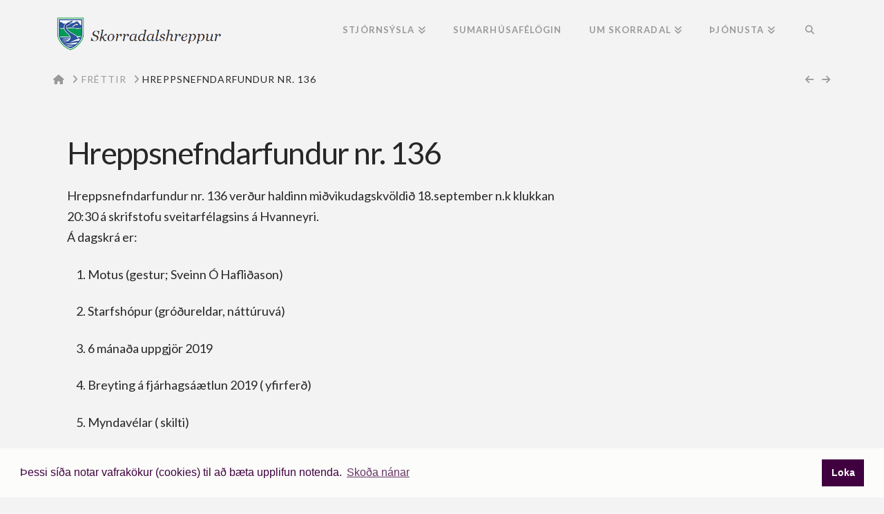

--- FILE ---
content_type: text/html; charset=UTF-8
request_url: https://skorradalur.is/frettir/hreppsnefndarfundur-nr-136/
body_size: 67703
content:
<!DOCTYPE html>
<html class="no-js" lang="is">
<head>
<meta charset="UTF-8">
<meta name="viewport" content="width=device-width, initial-scale=1.0">
<link rel="pingback" href="https://skorradalur.is/xmlrpc.php">
<title>Hreppsnefndarfundur nr. 136 | Skorradalshreppur</title>
<meta name='robots' content='max-image-preview:large' />
	<style>img:is([sizes="auto" i], [sizes^="auto," i]) { contain-intrinsic-size: 3000px 1500px }</style>
	
			 <!--

			      *******************************
			      *******************************
			      **                           **
			      **     Baroninn Vefhönnun    **
			      **      Sími : 772-4050      **
			      **     baroninn@gmail.com    **
			      **  https://www.baroninn.is/  **
			      **                           **
			      *******************************
			      *******************************

			--><link rel="stylesheet" type="text/css" href="https://skorradalur.is/wp-content/plugins/nv_cookies/assets/cookieconsent.min.css" />
			<script src="https://skorradalur.is/wp-content/plugins/nv_cookies/assets/cookieconsent.min.js"></script>
			<style>@media(min-width:767px){.cc-banner.cc-bottom {bottom: 63px !important;}} @media screen and (max-width: 414px) and (orientation: portrait), screen and (max-width: 736px) and (orientation: landscape) {.cc-window.cc-bottom {bottom: 117px !important;}}</style>
			<script>
			window.addEventListener("load", function(){
			  window.cookieconsent.initialise({
			    autoAttach: false
			  });


			  var instance = new cookieconsent.Popup({
			    "palette": {
			      "popup": {
			        "background": "#fcfcfa",
			        "text": "#400040"
			      },
			      "button": {
			        "background": "#400040", /* #002576 */
			        "text": "#ffffff"
			      }
			    },
			    "showLink": true,
			    "theme": "block",
			    "position": "bottom",
			    
			    "content": {
			      "message": "Þessi síða notar vafrakökur (cookies) til að bæta upplifun notenda.",
			      "dismiss": "Loka",
			      "link": "Skoða nánar",
			      "href": "https://skorradalur.is/vafrakokustefna/"
			    },
			  onPopupOpen : function () {pushDown(this.element.clientHeight);}, onPopupClose : function () {pushDown(0);}
			  });
			  function pushDown(height) { var navbar = document.body; navbar.style.transition = "all 1s"; navbar.style.marginBottom = "71px"; }
			  document.body.appendChild(instance.element);
			});

			 

			</script><link rel='dns-prefetch' href='//code.jquery.com' />
<link rel="alternate" type="application/rss+xml" title="Skorradalshreppur &raquo; Straumur" href="https://skorradalur.is/feed/" />
<link rel="alternate" type="application/rss+xml" title="Skorradalshreppur &raquo; Straumur athugasemda" href="https://skorradalur.is/comments/feed/" />
<link rel="alternate" type="application/rss+xml" title="Skorradalshreppur &raquo; Hreppsnefndarfundur nr. 136 Straumur athugasemda" href="https://skorradalur.is/frettir/hreppsnefndarfundur-nr-136/feed/" />
<script type="text/javascript">
/* <![CDATA[ */
window._wpemojiSettings = {"baseUrl":"https:\/\/s.w.org\/images\/core\/emoji\/16.0.1\/72x72\/","ext":".png","svgUrl":"https:\/\/s.w.org\/images\/core\/emoji\/16.0.1\/svg\/","svgExt":".svg","source":{"concatemoji":"https:\/\/skorradalur.is\/wp-includes\/js\/wp-emoji-release.min.js?ver=6.8.2"}};
/*! This file is auto-generated */
!function(s,n){var o,i,e;function c(e){try{var t={supportTests:e,timestamp:(new Date).valueOf()};sessionStorage.setItem(o,JSON.stringify(t))}catch(e){}}function p(e,t,n){e.clearRect(0,0,e.canvas.width,e.canvas.height),e.fillText(t,0,0);var t=new Uint32Array(e.getImageData(0,0,e.canvas.width,e.canvas.height).data),a=(e.clearRect(0,0,e.canvas.width,e.canvas.height),e.fillText(n,0,0),new Uint32Array(e.getImageData(0,0,e.canvas.width,e.canvas.height).data));return t.every(function(e,t){return e===a[t]})}function u(e,t){e.clearRect(0,0,e.canvas.width,e.canvas.height),e.fillText(t,0,0);for(var n=e.getImageData(16,16,1,1),a=0;a<n.data.length;a++)if(0!==n.data[a])return!1;return!0}function f(e,t,n,a){switch(t){case"flag":return n(e,"\ud83c\udff3\ufe0f\u200d\u26a7\ufe0f","\ud83c\udff3\ufe0f\u200b\u26a7\ufe0f")?!1:!n(e,"\ud83c\udde8\ud83c\uddf6","\ud83c\udde8\u200b\ud83c\uddf6")&&!n(e,"\ud83c\udff4\udb40\udc67\udb40\udc62\udb40\udc65\udb40\udc6e\udb40\udc67\udb40\udc7f","\ud83c\udff4\u200b\udb40\udc67\u200b\udb40\udc62\u200b\udb40\udc65\u200b\udb40\udc6e\u200b\udb40\udc67\u200b\udb40\udc7f");case"emoji":return!a(e,"\ud83e\udedf")}return!1}function g(e,t,n,a){var r="undefined"!=typeof WorkerGlobalScope&&self instanceof WorkerGlobalScope?new OffscreenCanvas(300,150):s.createElement("canvas"),o=r.getContext("2d",{willReadFrequently:!0}),i=(o.textBaseline="top",o.font="600 32px Arial",{});return e.forEach(function(e){i[e]=t(o,e,n,a)}),i}function t(e){var t=s.createElement("script");t.src=e,t.defer=!0,s.head.appendChild(t)}"undefined"!=typeof Promise&&(o="wpEmojiSettingsSupports",i=["flag","emoji"],n.supports={everything:!0,everythingExceptFlag:!0},e=new Promise(function(e){s.addEventListener("DOMContentLoaded",e,{once:!0})}),new Promise(function(t){var n=function(){try{var e=JSON.parse(sessionStorage.getItem(o));if("object"==typeof e&&"number"==typeof e.timestamp&&(new Date).valueOf()<e.timestamp+604800&&"object"==typeof e.supportTests)return e.supportTests}catch(e){}return null}();if(!n){if("undefined"!=typeof Worker&&"undefined"!=typeof OffscreenCanvas&&"undefined"!=typeof URL&&URL.createObjectURL&&"undefined"!=typeof Blob)try{var e="postMessage("+g.toString()+"("+[JSON.stringify(i),f.toString(),p.toString(),u.toString()].join(",")+"));",a=new Blob([e],{type:"text/javascript"}),r=new Worker(URL.createObjectURL(a),{name:"wpTestEmojiSupports"});return void(r.onmessage=function(e){c(n=e.data),r.terminate(),t(n)})}catch(e){}c(n=g(i,f,p,u))}t(n)}).then(function(e){for(var t in e)n.supports[t]=e[t],n.supports.everything=n.supports.everything&&n.supports[t],"flag"!==t&&(n.supports.everythingExceptFlag=n.supports.everythingExceptFlag&&n.supports[t]);n.supports.everythingExceptFlag=n.supports.everythingExceptFlag&&!n.supports.flag,n.DOMReady=!1,n.readyCallback=function(){n.DOMReady=!0}}).then(function(){return e}).then(function(){var e;n.supports.everything||(n.readyCallback(),(e=n.source||{}).concatemoji?t(e.concatemoji):e.wpemoji&&e.twemoji&&(t(e.twemoji),t(e.wpemoji)))}))}((window,document),window._wpemojiSettings);
/* ]]> */
</script>
<style id='wp-emoji-styles-inline-css' type='text/css'>

	img.wp-smiley, img.emoji {
		display: inline !important;
		border: none !important;
		box-shadow: none !important;
		height: 1em !important;
		width: 1em !important;
		margin: 0 0.07em !important;
		vertical-align: -0.1em !important;
		background: none !important;
		padding: 0 !important;
	}
</style>
<link rel='stylesheet' id='wp-block-library-css' href='https://skorradalur.is/wp-includes/css/dist/block-library/style.min.css?ver=6.8.2' type='text/css' media='all' />
<style id='wp-block-library-theme-inline-css' type='text/css'>
.wp-block-audio :where(figcaption){color:#555;font-size:13px;text-align:center}.is-dark-theme .wp-block-audio :where(figcaption){color:#ffffffa6}.wp-block-audio{margin:0 0 1em}.wp-block-code{border:1px solid #ccc;border-radius:4px;font-family:Menlo,Consolas,monaco,monospace;padding:.8em 1em}.wp-block-embed :where(figcaption){color:#555;font-size:13px;text-align:center}.is-dark-theme .wp-block-embed :where(figcaption){color:#ffffffa6}.wp-block-embed{margin:0 0 1em}.blocks-gallery-caption{color:#555;font-size:13px;text-align:center}.is-dark-theme .blocks-gallery-caption{color:#ffffffa6}:root :where(.wp-block-image figcaption){color:#555;font-size:13px;text-align:center}.is-dark-theme :root :where(.wp-block-image figcaption){color:#ffffffa6}.wp-block-image{margin:0 0 1em}.wp-block-pullquote{border-bottom:4px solid;border-top:4px solid;color:currentColor;margin-bottom:1.75em}.wp-block-pullquote cite,.wp-block-pullquote footer,.wp-block-pullquote__citation{color:currentColor;font-size:.8125em;font-style:normal;text-transform:uppercase}.wp-block-quote{border-left:.25em solid;margin:0 0 1.75em;padding-left:1em}.wp-block-quote cite,.wp-block-quote footer{color:currentColor;font-size:.8125em;font-style:normal;position:relative}.wp-block-quote:where(.has-text-align-right){border-left:none;border-right:.25em solid;padding-left:0;padding-right:1em}.wp-block-quote:where(.has-text-align-center){border:none;padding-left:0}.wp-block-quote.is-large,.wp-block-quote.is-style-large,.wp-block-quote:where(.is-style-plain){border:none}.wp-block-search .wp-block-search__label{font-weight:700}.wp-block-search__button{border:1px solid #ccc;padding:.375em .625em}:where(.wp-block-group.has-background){padding:1.25em 2.375em}.wp-block-separator.has-css-opacity{opacity:.4}.wp-block-separator{border:none;border-bottom:2px solid;margin-left:auto;margin-right:auto}.wp-block-separator.has-alpha-channel-opacity{opacity:1}.wp-block-separator:not(.is-style-wide):not(.is-style-dots){width:100px}.wp-block-separator.has-background:not(.is-style-dots){border-bottom:none;height:1px}.wp-block-separator.has-background:not(.is-style-wide):not(.is-style-dots){height:2px}.wp-block-table{margin:0 0 1em}.wp-block-table td,.wp-block-table th{word-break:normal}.wp-block-table :where(figcaption){color:#555;font-size:13px;text-align:center}.is-dark-theme .wp-block-table :where(figcaption){color:#ffffffa6}.wp-block-video :where(figcaption){color:#555;font-size:13px;text-align:center}.is-dark-theme .wp-block-video :where(figcaption){color:#ffffffa6}.wp-block-video{margin:0 0 1em}:root :where(.wp-block-template-part.has-background){margin-bottom:0;margin-top:0;padding:1.25em 2.375em}
</style>
<style id='classic-theme-styles-inline-css' type='text/css'>
/*! This file is auto-generated */
.wp-block-button__link{color:#fff;background-color:#32373c;border-radius:9999px;box-shadow:none;text-decoration:none;padding:calc(.667em + 2px) calc(1.333em + 2px);font-size:1.125em}.wp-block-file__button{background:#32373c;color:#fff;text-decoration:none}
</style>
<style id='global-styles-inline-css' type='text/css'>
:root{--wp--preset--aspect-ratio--square: 1;--wp--preset--aspect-ratio--4-3: 4/3;--wp--preset--aspect-ratio--3-4: 3/4;--wp--preset--aspect-ratio--3-2: 3/2;--wp--preset--aspect-ratio--2-3: 2/3;--wp--preset--aspect-ratio--16-9: 16/9;--wp--preset--aspect-ratio--9-16: 9/16;--wp--preset--color--black: #000000;--wp--preset--color--cyan-bluish-gray: #abb8c3;--wp--preset--color--white: #ffffff;--wp--preset--color--pale-pink: #f78da7;--wp--preset--color--vivid-red: #cf2e2e;--wp--preset--color--luminous-vivid-orange: #ff6900;--wp--preset--color--luminous-vivid-amber: #fcb900;--wp--preset--color--light-green-cyan: #7bdcb5;--wp--preset--color--vivid-green-cyan: #00d084;--wp--preset--color--pale-cyan-blue: #8ed1fc;--wp--preset--color--vivid-cyan-blue: #0693e3;--wp--preset--color--vivid-purple: #9b51e0;--wp--preset--gradient--vivid-cyan-blue-to-vivid-purple: linear-gradient(135deg,rgba(6,147,227,1) 0%,rgb(155,81,224) 100%);--wp--preset--gradient--light-green-cyan-to-vivid-green-cyan: linear-gradient(135deg,rgb(122,220,180) 0%,rgb(0,208,130) 100%);--wp--preset--gradient--luminous-vivid-amber-to-luminous-vivid-orange: linear-gradient(135deg,rgba(252,185,0,1) 0%,rgba(255,105,0,1) 100%);--wp--preset--gradient--luminous-vivid-orange-to-vivid-red: linear-gradient(135deg,rgba(255,105,0,1) 0%,rgb(207,46,46) 100%);--wp--preset--gradient--very-light-gray-to-cyan-bluish-gray: linear-gradient(135deg,rgb(238,238,238) 0%,rgb(169,184,195) 100%);--wp--preset--gradient--cool-to-warm-spectrum: linear-gradient(135deg,rgb(74,234,220) 0%,rgb(151,120,209) 20%,rgb(207,42,186) 40%,rgb(238,44,130) 60%,rgb(251,105,98) 80%,rgb(254,248,76) 100%);--wp--preset--gradient--blush-light-purple: linear-gradient(135deg,rgb(255,206,236) 0%,rgb(152,150,240) 100%);--wp--preset--gradient--blush-bordeaux: linear-gradient(135deg,rgb(254,205,165) 0%,rgb(254,45,45) 50%,rgb(107,0,62) 100%);--wp--preset--gradient--luminous-dusk: linear-gradient(135deg,rgb(255,203,112) 0%,rgb(199,81,192) 50%,rgb(65,88,208) 100%);--wp--preset--gradient--pale-ocean: linear-gradient(135deg,rgb(255,245,203) 0%,rgb(182,227,212) 50%,rgb(51,167,181) 100%);--wp--preset--gradient--electric-grass: linear-gradient(135deg,rgb(202,248,128) 0%,rgb(113,206,126) 100%);--wp--preset--gradient--midnight: linear-gradient(135deg,rgb(2,3,129) 0%,rgb(40,116,252) 100%);--wp--preset--font-size--small: 13px;--wp--preset--font-size--medium: 20px;--wp--preset--font-size--large: 36px;--wp--preset--font-size--x-large: 42px;--wp--preset--spacing--20: 0.44rem;--wp--preset--spacing--30: 0.67rem;--wp--preset--spacing--40: 1rem;--wp--preset--spacing--50: 1.5rem;--wp--preset--spacing--60: 2.25rem;--wp--preset--spacing--70: 3.38rem;--wp--preset--spacing--80: 5.06rem;--wp--preset--shadow--natural: 6px 6px 9px rgba(0, 0, 0, 0.2);--wp--preset--shadow--deep: 12px 12px 50px rgba(0, 0, 0, 0.4);--wp--preset--shadow--sharp: 6px 6px 0px rgba(0, 0, 0, 0.2);--wp--preset--shadow--outlined: 6px 6px 0px -3px rgba(255, 255, 255, 1), 6px 6px rgba(0, 0, 0, 1);--wp--preset--shadow--crisp: 6px 6px 0px rgba(0, 0, 0, 1);}:where(.is-layout-flex){gap: 0.5em;}:where(.is-layout-grid){gap: 0.5em;}body .is-layout-flex{display: flex;}.is-layout-flex{flex-wrap: wrap;align-items: center;}.is-layout-flex > :is(*, div){margin: 0;}body .is-layout-grid{display: grid;}.is-layout-grid > :is(*, div){margin: 0;}:where(.wp-block-columns.is-layout-flex){gap: 2em;}:where(.wp-block-columns.is-layout-grid){gap: 2em;}:where(.wp-block-post-template.is-layout-flex){gap: 1.25em;}:where(.wp-block-post-template.is-layout-grid){gap: 1.25em;}.has-black-color{color: var(--wp--preset--color--black) !important;}.has-cyan-bluish-gray-color{color: var(--wp--preset--color--cyan-bluish-gray) !important;}.has-white-color{color: var(--wp--preset--color--white) !important;}.has-pale-pink-color{color: var(--wp--preset--color--pale-pink) !important;}.has-vivid-red-color{color: var(--wp--preset--color--vivid-red) !important;}.has-luminous-vivid-orange-color{color: var(--wp--preset--color--luminous-vivid-orange) !important;}.has-luminous-vivid-amber-color{color: var(--wp--preset--color--luminous-vivid-amber) !important;}.has-light-green-cyan-color{color: var(--wp--preset--color--light-green-cyan) !important;}.has-vivid-green-cyan-color{color: var(--wp--preset--color--vivid-green-cyan) !important;}.has-pale-cyan-blue-color{color: var(--wp--preset--color--pale-cyan-blue) !important;}.has-vivid-cyan-blue-color{color: var(--wp--preset--color--vivid-cyan-blue) !important;}.has-vivid-purple-color{color: var(--wp--preset--color--vivid-purple) !important;}.has-black-background-color{background-color: var(--wp--preset--color--black) !important;}.has-cyan-bluish-gray-background-color{background-color: var(--wp--preset--color--cyan-bluish-gray) !important;}.has-white-background-color{background-color: var(--wp--preset--color--white) !important;}.has-pale-pink-background-color{background-color: var(--wp--preset--color--pale-pink) !important;}.has-vivid-red-background-color{background-color: var(--wp--preset--color--vivid-red) !important;}.has-luminous-vivid-orange-background-color{background-color: var(--wp--preset--color--luminous-vivid-orange) !important;}.has-luminous-vivid-amber-background-color{background-color: var(--wp--preset--color--luminous-vivid-amber) !important;}.has-light-green-cyan-background-color{background-color: var(--wp--preset--color--light-green-cyan) !important;}.has-vivid-green-cyan-background-color{background-color: var(--wp--preset--color--vivid-green-cyan) !important;}.has-pale-cyan-blue-background-color{background-color: var(--wp--preset--color--pale-cyan-blue) !important;}.has-vivid-cyan-blue-background-color{background-color: var(--wp--preset--color--vivid-cyan-blue) !important;}.has-vivid-purple-background-color{background-color: var(--wp--preset--color--vivid-purple) !important;}.has-black-border-color{border-color: var(--wp--preset--color--black) !important;}.has-cyan-bluish-gray-border-color{border-color: var(--wp--preset--color--cyan-bluish-gray) !important;}.has-white-border-color{border-color: var(--wp--preset--color--white) !important;}.has-pale-pink-border-color{border-color: var(--wp--preset--color--pale-pink) !important;}.has-vivid-red-border-color{border-color: var(--wp--preset--color--vivid-red) !important;}.has-luminous-vivid-orange-border-color{border-color: var(--wp--preset--color--luminous-vivid-orange) !important;}.has-luminous-vivid-amber-border-color{border-color: var(--wp--preset--color--luminous-vivid-amber) !important;}.has-light-green-cyan-border-color{border-color: var(--wp--preset--color--light-green-cyan) !important;}.has-vivid-green-cyan-border-color{border-color: var(--wp--preset--color--vivid-green-cyan) !important;}.has-pale-cyan-blue-border-color{border-color: var(--wp--preset--color--pale-cyan-blue) !important;}.has-vivid-cyan-blue-border-color{border-color: var(--wp--preset--color--vivid-cyan-blue) !important;}.has-vivid-purple-border-color{border-color: var(--wp--preset--color--vivid-purple) !important;}.has-vivid-cyan-blue-to-vivid-purple-gradient-background{background: var(--wp--preset--gradient--vivid-cyan-blue-to-vivid-purple) !important;}.has-light-green-cyan-to-vivid-green-cyan-gradient-background{background: var(--wp--preset--gradient--light-green-cyan-to-vivid-green-cyan) !important;}.has-luminous-vivid-amber-to-luminous-vivid-orange-gradient-background{background: var(--wp--preset--gradient--luminous-vivid-amber-to-luminous-vivid-orange) !important;}.has-luminous-vivid-orange-to-vivid-red-gradient-background{background: var(--wp--preset--gradient--luminous-vivid-orange-to-vivid-red) !important;}.has-very-light-gray-to-cyan-bluish-gray-gradient-background{background: var(--wp--preset--gradient--very-light-gray-to-cyan-bluish-gray) !important;}.has-cool-to-warm-spectrum-gradient-background{background: var(--wp--preset--gradient--cool-to-warm-spectrum) !important;}.has-blush-light-purple-gradient-background{background: var(--wp--preset--gradient--blush-light-purple) !important;}.has-blush-bordeaux-gradient-background{background: var(--wp--preset--gradient--blush-bordeaux) !important;}.has-luminous-dusk-gradient-background{background: var(--wp--preset--gradient--luminous-dusk) !important;}.has-pale-ocean-gradient-background{background: var(--wp--preset--gradient--pale-ocean) !important;}.has-electric-grass-gradient-background{background: var(--wp--preset--gradient--electric-grass) !important;}.has-midnight-gradient-background{background: var(--wp--preset--gradient--midnight) !important;}.has-small-font-size{font-size: var(--wp--preset--font-size--small) !important;}.has-medium-font-size{font-size: var(--wp--preset--font-size--medium) !important;}.has-large-font-size{font-size: var(--wp--preset--font-size--large) !important;}.has-x-large-font-size{font-size: var(--wp--preset--font-size--x-large) !important;}
:where(.wp-block-post-template.is-layout-flex){gap: 1.25em;}:where(.wp-block-post-template.is-layout-grid){gap: 1.25em;}
:where(.wp-block-columns.is-layout-flex){gap: 2em;}:where(.wp-block-columns.is-layout-grid){gap: 2em;}
:root :where(.wp-block-pullquote){font-size: 1.5em;line-height: 1.6;}
</style>
<link rel='stylesheet' id='nv_hotel_ui_style-css' href='//code.jquery.com/ui/1.12.1/themes/base/jquery-ui.css?ver=6.8.2' type='text/css' media='all' />
<link rel='stylesheet' id='x-stack-css' href='https://skorradalur.is/wp-content/themes/pro/framework/dist/css/site/stacks/integrity-light.css?ver=6.7.2' type='text/css' media='all' />
<link rel='stylesheet' id='x-child-css' href='https://skorradalur.is/wp-content/themes/pro-child/style.css?ver=6.7.2' type='text/css' media='all' />
<link rel='stylesheet' id='bellows-css' href='https://skorradalur.is/wp-content/plugins/bellows-pro/pro/assets/css/bellows.min.css?ver=1.2.1' type='text/css' media='all' />
<link rel='stylesheet' id='bellows-font-awesome-css' href='https://skorradalur.is/wp-content/plugins/bellows-pro/assets/css/fontawesome/css/font-awesome.min.css?ver=1.2.1' type='text/css' media='all' />
<style id='cs-inline-css' type='text/css'>
@media (min-width:1200px){.x-hide-xl{display:none !important;}}@media (min-width:979px) and (max-width:1199px){.x-hide-lg{display:none !important;}}@media (min-width:767px) and (max-width:978px){.x-hide-md{display:none !important;}}@media (min-width:480px) and (max-width:766px){.x-hide-sm{display:none !important;}}@media (max-width:479px){.x-hide-xs{display:none !important;}} a,h1 a:hover,h2 a:hover,h3 a:hover,h4 a:hover,h5 a:hover,h6 a:hover,.x-breadcrumb-wrap a:hover,.widget ul li a:hover,.widget ol li a:hover,.widget.widget_text ul li a,.widget.widget_text ol li a,.widget_nav_menu .current-menu-item > a,.x-accordion-heading .x-accordion-toggle:hover,.x-comment-author a:hover,.x-comment-time:hover,.x-recent-posts a:hover .h-recent-posts{color:rgb(44,82,155);}a:hover,.widget.widget_text ul li a:hover,.widget.widget_text ol li a:hover,.x-twitter-widget ul li a:hover{color:rgb(127,155,209);}.rev_slider_wrapper,a.x-img-thumbnail:hover,.x-slider-container.below,.page-template-template-blank-3-php .x-slider-container.above,.page-template-template-blank-6-php .x-slider-container.above{border-color:rgb(44,82,155);}.entry-thumb:before,.x-pagination span.current,.woocommerce-pagination span[aria-current],.flex-direction-nav a,.flex-control-nav a:hover,.flex-control-nav a.flex-active,.mejs-time-current,.x-dropcap,.x-skill-bar .bar,.x-pricing-column.featured h2,.h-comments-title small,.x-entry-share .x-share:hover,.x-highlight,.x-recent-posts .x-recent-posts-img:after{background-color:rgb(44,82,155);}.x-nav-tabs > .active > a,.x-nav-tabs > .active > a:hover{box-shadow:inset 0 3px 0 0 rgb(44,82,155);}.x-main{width:calc(72% - 2.463055%);}.x-sidebar{width:calc(100% - 2.463055% - 72%);}.x-comment-author,.x-comment-time,.comment-form-author label,.comment-form-email label,.comment-form-url label,.comment-form-rating label,.comment-form-comment label,.widget_calendar #wp-calendar caption,.widget.widget_rss li .rsswidget{font-family:"Lato",sans-serif;font-weight:400;}.p-landmark-sub,.p-meta,input,button,select,textarea{font-family:"Lato",sans-serif;}.widget ul li a,.widget ol li a,.x-comment-time{color:rgb(39,39,39);}.widget_text ol li a,.widget_text ul li a{color:rgb(44,82,155);}.widget_text ol li a:hover,.widget_text ul li a:hover{color:rgb(127,155,209);}.comment-form-author label,.comment-form-email label,.comment-form-url label,.comment-form-rating label,.comment-form-comment label,.widget_calendar #wp-calendar th,.p-landmark-sub strong,.widget_tag_cloud .tagcloud a:hover,.widget_tag_cloud .tagcloud a:active,.entry-footer a:hover,.entry-footer a:active,.x-breadcrumbs .current,.x-comment-author,.x-comment-author a{color:rgb(39,39,39);}.widget_calendar #wp-calendar th{border-color:rgb(39,39,39);}.h-feature-headline span i{background-color:rgb(39,39,39);}@media (max-width:978.98px){}html{font-size:18px;}@media (min-width:479px){html{font-size:18px;}}@media (min-width:766px){html{font-size:18px;}}@media (min-width:978px){html{font-size:18px;}}@media (min-width:1199px){html{font-size:18px;}}body{font-style:normal;font-weight:400;color:rgb(39,39,39);background-color:#f3f3f3;}.w-b{font-weight:400 !important;}h1,h2,h3,h4,h5,h6,.h1,.h2,.h3,.h4,.h5,.h6,.x-text-headline{font-family:"Lato",sans-serif;font-style:normal;font-weight:400;}h1,.h1{letter-spacing:-0.035em;}h2,.h2{letter-spacing:-0.035em;}h3,.h3{letter-spacing:-0.035em;}h4,.h4{letter-spacing:-0.035em;}h5,.h5{letter-spacing:-0.035em;}h6,.h6{letter-spacing:-0.035em;}.w-h{font-weight:400 !important;}.x-container.width{width:88%;}.x-container.max{max-width:1200px;}.x-bar-content.x-container.width{flex-basis:88%;}.x-main.full{float:none;clear:both;display:block;width:auto;}@media (max-width:978.98px){.x-main.full,.x-main.left,.x-main.right,.x-sidebar.left,.x-sidebar.right{float:none;display:block;width:auto !important;}}.entry-header,.entry-content{font-size:1rem;}body,input,button,select,textarea{font-family:"Lato",sans-serif;}h1,h2,h3,h4,h5,h6,.h1,.h2,.h3,.h4,.h5,.h6,h1 a,h2 a,h3 a,h4 a,h5 a,h6 a,.h1 a,.h2 a,.h3 a,.h4 a,.h5 a,.h6 a,blockquote{color:rgb(39,39,39);}.cfc-h-tx{color:rgb(39,39,39) !important;}.cfc-h-bd{border-color:rgb(39,39,39) !important;}.cfc-h-bg{background-color:rgb(39,39,39) !important;}.cfc-b-tx{color:rgb(39,39,39) !important;}.cfc-b-bd{border-color:rgb(39,39,39) !important;}.cfc-b-bg{background-color:rgb(39,39,39) !important;}.x-btn,.button,[type="submit"]{color:rgb(39,39,39);border-color:rgb(0,154,88);background-color:transparent;text-shadow:0 0.075em 0.075em rgba(0,0,0,0.5);}.x-btn:hover,.button:hover,[type="submit"]:hover{color:#ffffff;border-color:rgb(0,154,88);background-color:rgb(0,154,88);text-shadow:0 0.075em 0.075em rgba(0,0,0,0.5);}.x-btn.x-btn-real,.x-btn.x-btn-real:hover{margin-bottom:0.25em;text-shadow:0 0.075em 0.075em rgba(0,0,0,0.65);}.x-btn.x-btn-real{box-shadow:0 0.25em 0 0 #a71000,0 4px 9px rgba(0,0,0,0.75);}.x-btn.x-btn-real:hover{box-shadow:0 0.25em 0 0 #a71000,0 4px 9px rgba(0,0,0,0.75);}.x-btn.x-btn-flat,.x-btn.x-btn-flat:hover{margin-bottom:0;text-shadow:0 0.075em 0.075em rgba(0,0,0,0.65);box-shadow:none;}.x-btn.x-btn-transparent,.x-btn.x-btn-transparent:hover{margin-bottom:0;border-width:3px;text-shadow:none;text-transform:uppercase;background-color:transparent;box-shadow:none;}.x-topbar .p-info a:hover,.x-widgetbar .widget ul li a:hover{color:rgb(44,82,155);}.x-topbar .p-info,.x-topbar .p-info a,.x-navbar .desktop .x-nav > li > a,.x-navbar .desktop .sub-menu a,.x-navbar .mobile .x-nav li > a,.x-breadcrumb-wrap a,.x-breadcrumbs .delimiter{color:#999999;}.x-navbar .desktop .x-nav > li > a:hover,.x-navbar .desktop .x-nav > .x-active > a,.x-navbar .desktop .x-nav > .current-menu-item > a,.x-navbar .desktop .sub-menu a:hover,.x-navbar .desktop .sub-menu .x-active > a,.x-navbar .desktop .sub-menu .current-menu-item > a,.x-navbar .desktop .x-nav .x-megamenu > .sub-menu > li > a,.x-navbar .mobile .x-nav li > a:hover,.x-navbar .mobile .x-nav .x-active > a,.x-navbar .mobile .x-nav .current-menu-item > a{color:#272727;}.x-navbar .desktop .x-nav > li > a:hover,.x-navbar .desktop .x-nav > .x-active > a,.x-navbar .desktop .x-nav > .current-menu-item > a{box-shadow:inset 0 4px 0 0 rgb(44,82,155);}.x-navbar .desktop .x-nav > li > a{height:90px;padding-top:37px;}.x-navbar .desktop .x-nav > li ul{top:calc(90px - 15px);}@media (max-width:979px){}.x-navbar-inner{min-height:90px;}.x-brand{margin-top:22px;font-family:"Lato",sans-serif;font-size:42px;font-style:normal;font-weight:700;letter-spacing:-0.035em;color:#272727;}.x-brand:hover,.x-brand:focus{color:#272727;}.x-brand img{width:calc(500px / 2);}.x-navbar .x-nav-wrap .x-nav > li > a{font-family:"Lato",sans-serif;font-style:normal;font-weight:700;letter-spacing:0.085em;text-transform:uppercase;}.x-navbar .desktop .x-nav > li > a{font-size:13px;}.x-navbar .desktop .x-nav > li > a:not(.x-btn-navbar-woocommerce){padding-left:20px;padding-right:20px;}.x-navbar .desktop .x-nav > li > a > span{margin-right:-0.085em;}.x-btn-navbar{margin-top:20px;}.x-btn-navbar,.x-btn-navbar.collapsed{font-size:24px;}@media (max-width:979px){.x-widgetbar{left:0;right:0;}}.bg .mejs-container,.x-video .mejs-container{position:unset !important;} @font-face{font-family:'FontAwesomePro';font-style:normal;font-weight:900;font-display:block;src:url('https://skorradalur.is/wp-content/themes/pro/cornerstone/assets/fonts/fa-solid-900.woff2?ver=6.7.2') format('woff2'),url('https://skorradalur.is/wp-content/themes/pro/cornerstone/assets/fonts/fa-solid-900.ttf?ver=6.7.2') format('truetype');}[data-x-fa-pro-icon]{font-family:"FontAwesomePro" !important;}[data-x-fa-pro-icon]:before{content:attr(data-x-fa-pro-icon);}[data-x-icon],[data-x-icon-o],[data-x-icon-l],[data-x-icon-s],[data-x-icon-b],[data-x-icon-sr],[data-x-icon-ss],[data-x-icon-sl],[data-x-fa-pro-icon],[class*="cs-fa-"]{display:inline-flex;font-style:normal;font-weight:400;text-decoration:inherit;text-rendering:auto;-webkit-font-smoothing:antialiased;-moz-osx-font-smoothing:grayscale;}[data-x-icon].left,[data-x-icon-o].left,[data-x-icon-l].left,[data-x-icon-s].left,[data-x-icon-b].left,[data-x-icon-sr].left,[data-x-icon-ss].left,[data-x-icon-sl].left,[data-x-fa-pro-icon].left,[class*="cs-fa-"].left{margin-right:0.5em;}[data-x-icon].right,[data-x-icon-o].right,[data-x-icon-l].right,[data-x-icon-s].right,[data-x-icon-b].right,[data-x-icon-sr].right,[data-x-icon-ss].right,[data-x-icon-sl].right,[data-x-fa-pro-icon].right,[class*="cs-fa-"].right{margin-left:0.5em;}[data-x-icon]:before,[data-x-icon-o]:before,[data-x-icon-l]:before,[data-x-icon-s]:before,[data-x-icon-b]:before,[data-x-icon-sr]:before,[data-x-icon-ss]:before,[data-x-icon-sl]:before,[data-x-fa-pro-icon]:before,[class*="cs-fa-"]:before{line-height:1;}@font-face{font-family:'FontAwesome';font-style:normal;font-weight:900;font-display:block;src:url('https://skorradalur.is/wp-content/themes/pro/cornerstone/assets/fonts/fa-solid-900.woff2?ver=6.7.2') format('woff2'),url('https://skorradalur.is/wp-content/themes/pro/cornerstone/assets/fonts/fa-solid-900.ttf?ver=6.7.2') format('truetype');}[data-x-icon],[data-x-icon-s],[data-x-icon][class*="cs-fa-"]{font-family:"FontAwesome" !important;font-weight:900;}[data-x-icon]:before,[data-x-icon][class*="cs-fa-"]:before{content:attr(data-x-icon);}[data-x-icon-s]:before{content:attr(data-x-icon-s);}@font-face{font-family:'FontAwesomeRegular';font-style:normal;font-weight:400;font-display:block;src:url('https://skorradalur.is/wp-content/themes/pro/cornerstone/assets/fonts/fa-regular-400.woff2?ver=6.7.2') format('woff2'),url('https://skorradalur.is/wp-content/themes/pro/cornerstone/assets/fonts/fa-regular-400.ttf?ver=6.7.2') format('truetype');}@font-face{font-family:'FontAwesomePro';font-style:normal;font-weight:400;font-display:block;src:url('https://skorradalur.is/wp-content/themes/pro/cornerstone/assets/fonts/fa-regular-400.woff2?ver=6.7.2') format('woff2'),url('https://skorradalur.is/wp-content/themes/pro/cornerstone/assets/fonts/fa-regular-400.ttf?ver=6.7.2') format('truetype');}[data-x-icon-o]{font-family:"FontAwesomeRegular" !important;}[data-x-icon-o]:before{content:attr(data-x-icon-o);}@font-face{font-family:'FontAwesomeLight';font-style:normal;font-weight:300;font-display:block;src:url('https://skorradalur.is/wp-content/themes/pro/cornerstone/assets/fonts/fa-light-300.woff2?ver=6.7.2') format('woff2'),url('https://skorradalur.is/wp-content/themes/pro/cornerstone/assets/fonts/fa-light-300.ttf?ver=6.7.2') format('truetype');}@font-face{font-family:'FontAwesomePro';font-style:normal;font-weight:300;font-display:block;src:url('https://skorradalur.is/wp-content/themes/pro/cornerstone/assets/fonts/fa-light-300.woff2?ver=6.7.2') format('woff2'),url('https://skorradalur.is/wp-content/themes/pro/cornerstone/assets/fonts/fa-light-300.ttf?ver=6.7.2') format('truetype');}[data-x-icon-l]{font-family:"FontAwesomeLight" !important;font-weight:300;}[data-x-icon-l]:before{content:attr(data-x-icon-l);}@font-face{font-family:'FontAwesomeBrands';font-style:normal;font-weight:normal;font-display:block;src:url('https://skorradalur.is/wp-content/themes/pro/cornerstone/assets/fonts/fa-brands-400.woff2?ver=6.7.2') format('woff2'),url('https://skorradalur.is/wp-content/themes/pro/cornerstone/assets/fonts/fa-brands-400.ttf?ver=6.7.2') format('truetype');}[data-x-icon-b]{font-family:"FontAwesomeBrands" !important;}[data-x-icon-b]:before{content:attr(data-x-icon-b);}.widget.widget_rss li .rsswidget:before{content:"\f35d";padding-right:0.4em;font-family:"FontAwesome";} body .x-navbar{border-bottom:unset;background-color:unset;box-shadow:unset;}body .x-breadcrumb-wrap{border:unset;box-shadow:unset;background-color:unset;font-size:14px;}.gamlafundarefni td p:empty,.gamlafundarefni td div:empty{display:none;}.gamlafundarefni td{border-top:unset !important;}.gamlafundarefni table th,.gamlafundarefni table td{padding-bottom:unset;}.entry-wrap{padding:20px !important;background-color:unset !important;box-shadow:unset !important;}.desktop .sub-menu a{font-size:18px !important;}.hringur a{font-size:16px;text-align:center;height:150px;width:100%;margin:auto;display:block;padding-top:2em;line-height:21px;position:relative;box-shadow:0 1px 10px rgba(0,0,0,0.15);transition:all .3s ease-in-out;background:#fff;}.hringur a:after{background:none;content:"";display:block;position:absolute;width:100%;height:146px;text-align:center;margin:auto;top:0px;left:0px;right:0px;bottom:0px;pointer-events:none;}.hringur svg{width:60px;height:60px;}.hringur a svg path{transition:all .3s ease-in-out;}.hringur a:hover{background-color:#f3f3f3;box-shadow:0 5px 15px rgba(0,0,0,0.3);transition:all .3s ease-in-out;}.hringur a:hover svg path{transition:all .3s ease-in-out;}.hringur a:hover svg{-webkit-filter:drop-shadow(1px 1px 7px #fff);filter:drop-shadow(1px 1px 7px #fff);}@media (max-width:767px){.hringir-section .x-column.x-sm{float:left;width:50%;margin-right:0;margin-bottom:1.5em;}}body *{text-shadow:unset !important;}.frettahnappurinn{margin-top:1em;}.news-box .article-image{position:relative;overflow:hidden;cursor:pointer;}.news-box .article-image div{transition:-webkit-transform .3s;transition:transform .3s;transition:transform .3s,-webkit-transform .3s;}.news-box:hover .article-image div{-webkit-transform:scale(1.05);transform:scale(1.05);}body .entry-thumb{background-color:#f3f3f3;}body .entry-featured{box-shadow:unset;}body.page .x-colophon.top{background-color:#ffffffc9;margin-top:10%;}body.page.page-id-11 .x-colophon.top{background-color:#fff;margin-top:unset!important;}footer.x-colophon.bottom{display:none;}.fundargerdir-sidebar-container{box-shadow:0 4px 16px 0 rgba(130,124,110,.25);background-color:#fff;}.fundargerdir-sidebar-container h2{background-color:#f3f3f3;line-height:3rem;padding:0 .5rem;}.fundargerdir-sidebar-container ul{list-style:none;margin:0;overflow:hidden;}.fundargerdir-sidebar-container ul li{padding:0 1rem;}.fundargerdir-sidebar-container ul li a{display:block;font-weight:700;color:#0d6062;padding:.5rem 0;}body.single-fundargerdir td:empty{line-height:0px !important;padding:0px !important;border:unset !important;}body.single-fundargerdir table th,body.single-fundargerdir table td{border:unset !important;}body .x-colophon.top{padding:2% 0 2%;}nav#bellows-main-0{box-shadow:0 4px 16px 0 rgba(130,124,110,.25);background-color:#fff;margin-top:unset !important;}h2.sidebarheader{box-shadow:0 4px 16px 0 rgba(130,124,110,.25);background-color:#f3f3f3;line-height:3rem;padding:0 .5rem;}nav#bellows-main-0 ul#menu-mainmenu-2{list-style:none;margin:0;overflow:hidden;}nav#bellows-main-0 ul#menu-mainmenu-2 li{padding:0 1rem;}nav#bellows-main-0 ul#menu-mainmenu-2 li a{display:block;font-weight:700;padding:.5rem 0;}body.page article.has-post-thumbnail .entry-featured{box-shadow:5px 5px 16px 10px rgba(130,124,110,.25);border-radius:39% 28% 64% 20% / 28% 16% 57% 66% !important;overflow:hidden;}@media(min-width:979px){body.page article.has-post-thumbnail h1.entry-title{font-size:310%;}body.page article.has-post-thumbnail .entry-content.content{margin-top:-13em;right:-306px;}}body.page article.has-post-thumbnail h1.entry-title{position:absolute;top:0;left:0;z-index:999999;background:#fff;padding:.3em;border-radius:44% 28% 62% 13% / 24% 69% 33% 65%;box-shadow:0px 0px 16px 0px rgba(130,124,110,.25);}body.page article.has-post-thumbnail .entry-content.content{margin-top:-5em;position:relative;background-color:#fff;padding:1em;border-radius:5px;}body.x-masonry-active .entry-wrap,body.search .entry-wrap{background:#fff !important;}.single-fundargerdir .entry-content h4,.single-fundargerdir .entry-content h3,.single-fundargerdir .entry-content h2,.single-fundargerdir .entry-content h1{font-size:100%;letter-spacing:unset;text-align:left !important;}li#menu-item-post-1314 span.bellows-subtoggle{display:none;}body.postid-1455 .entry-featured{display:none;}
</style>
<script type="text/javascript" src="https://skorradalur.is/wp-includes/js/jquery/jquery.min.js?ver=3.7.1" id="jquery-core-js"></script>
<script type="text/javascript" src="https://skorradalur.is/wp-includes/js/jquery/jquery-migrate.min.js?ver=3.4.1" id="jquery-migrate-js"></script>
<link rel="https://api.w.org/" href="https://skorradalur.is/wp-json/" /><link rel="alternate" title="JSON" type="application/json" href="https://skorradalur.is/wp-json/wp/v2/posts/411" /><link rel="canonical" href="https://skorradalur.is/frettir/hreppsnefndarfundur-nr-136/" />
<link rel='shortlink' href='https://skorradalur.is/?p=411' />
<link rel="alternate" title="oEmbed (JSON)" type="application/json+oembed" href="https://skorradalur.is/wp-json/oembed/1.0/embed?url=https%3A%2F%2Fskorradalur.is%2Ffrettir%2Fhreppsnefndarfundur-nr-136%2F" />
<link rel="alternate" title="oEmbed (XML)" type="text/xml+oembed" href="https://skorradalur.is/wp-json/oembed/1.0/embed?url=https%3A%2F%2Fskorradalur.is%2Ffrettir%2Fhreppsnefndarfundur-nr-136%2F&#038;format=xml" />
<style id="bellows-custom-generated-css">
/* Status: Loaded from Transient */

</style><link rel="stylesheet" href="//fonts.googleapis.com/css?family=Lato:400,400i,700,700i&#038;subset=latin,latin-ext&#038;display=auto" type="text/css" media="all" crossorigin="anonymous" data-x-google-fonts/></head>
<body class="wp-singular post-template-default single single-post postid-411 single-format-standard wp-theme-pro wp-child-theme-pro-child x-integrity x-integrity-light x-child-theme-active x-full-width-layout-active x-content-sidebar-active x-post-meta-disabled x-portfolio-meta-disabled x-navbar-static-active pro-v6_7_2">

  
  
  <div id="x-root" class="x-root">

    
    <div id="top" class="site">

    <header class="masthead masthead-inline" role="banner">


  <div class="x-navbar-wrap">
    <div class="x-navbar">
      <div class="x-navbar-inner">
        <div class="x-container max width">
          
<a href="https://skorradalur.is/" class="x-brand img">
  <img src="//skorradalur.is/wp-content/uploads/2020/04/logo.png" alt="Skorradalshreppur"></a>
          
<a href="#" id="x-btn-navbar" class="x-btn-navbar collapsed" data-x-toggle="collapse-b" data-x-toggleable="x-nav-wrap-mobile" aria-expanded="false" aria-controls="x-nav-wrap-mobile" role="button">
  <i class='x-framework-icon x-icon-bars' data-x-icon-s='&#xf0c9;' aria-hidden=true></i>  <span class="visually-hidden">Navigation</span>
</a>

<nav class="x-nav-wrap desktop" role="navigation">
  <ul id="menu-mainmenu" class="x-nav"><li id="menu-item-751" class="menu-item menu-item-type-post_type menu-item-object-page menu-item-has-children menu-item-751"><a href="https://skorradalur.is/stjornsysla/"><span>Stjórnsýsla<i class="x-icon x-framework-icon x-framework-icon-menu" aria-hidden="true" data-x-icon-s="&#xf103;"></i></span></a>
<ul class="sub-menu">
	<li id="menu-item-876" class="menu-item menu-item-type-post_type menu-item-object-page menu-item-876"><a href="https://skorradalur.is/stjornsysla/arsreikningar/"><span>Ársreikningar<i class="x-icon x-framework-icon x-framework-icon-menu" aria-hidden="true" data-x-icon-s="&#xf103;"></i></span></a></li>
	<li id="menu-item-1316" class="menu-item menu-item-type-post_type menu-item-object-page menu-item-1316"><a href="https://skorradalur.is/stjornsysla/fundargerd/"><span>Fundargerðir<i class="x-icon x-framework-icon x-framework-icon-menu" aria-hidden="true" data-x-icon-s="&#xf103;"></i></span></a></li>
	<li id="menu-item-1257" class="menu-item menu-item-type-custom menu-item-object-custom menu-item-1257"><a target="_blank" href="https://skorradalur.thjonustugatt.is/login.aspx"><span>Þjónustugátt<i class="x-icon x-framework-icon x-framework-icon-menu" aria-hidden="true" data-x-icon-s="&#xf103;"></i></span></a></li>
	<li id="menu-item-1258" class="menu-item menu-item-type-custom menu-item-object-custom menu-item-1258"><a target="_blank" href="https://skorradalur.fundargatt.is/"><span>Fundargátt<i class="x-icon x-framework-icon x-framework-icon-menu" aria-hidden="true" data-x-icon-s="&#xf103;"></i></span></a></li>
	<li id="menu-item-913" class="menu-item menu-item-type-post_type menu-item-object-page menu-item-913"><a href="https://skorradalur.is/stjornsysla/gjaldskrar/"><span>Gjaldskrár<i class="x-icon x-framework-icon x-framework-icon-menu" aria-hidden="true" data-x-icon-s="&#xf103;"></i></span></a></li>
	<li id="menu-item-1248" class="menu-item menu-item-type-post_type menu-item-object-page menu-item-1248"><a href="https://skorradalur.is/stjornsysla/samthykktir/"><span>Samþykktir<i class="x-icon x-framework-icon x-framework-icon-menu" aria-hidden="true" data-x-icon-s="&#xf103;"></i></span></a></li>
</ul>
</li>
<li id="menu-item-752" class="menu-item menu-item-type-post_type menu-item-object-page menu-item-752"><a href="https://skorradalur.is/sumarhusafelog/"><span>Sumarhúsafélögin<i class="x-icon x-framework-icon x-framework-icon-menu" aria-hidden="true" data-x-icon-s="&#xf103;"></i></span></a></li>
<li id="menu-item-759" class="menu-item menu-item-type-post_type menu-item-object-page menu-item-has-children menu-item-759"><a href="https://skorradalur.is/um-skorradal/"><span>Um Skorradal<i class="x-icon x-framework-icon x-framework-icon-menu" aria-hidden="true" data-x-icon-s="&#xf103;"></i></span></a>
<ul class="sub-menu">
	<li id="menu-item-760" class="menu-item menu-item-type-post_type menu-item-object-page menu-item-760"><a href="https://skorradalur.is/um-skorradal/fitjakirkja/"><span>Fitjakirkja<i class="x-icon x-framework-icon x-framework-icon-menu" aria-hidden="true" data-x-icon-s="&#xf103;"></i></span></a></li>
	<li id="menu-item-761" class="menu-item menu-item-type-post_type menu-item-object-page menu-item-761"><a href="https://skorradalur.is/um-skorradal/fridland-i-vatnshornsskogi/"><span>Friðland í Vatnshornsskógi<i class="x-icon x-framework-icon x-framework-icon-menu" aria-hidden="true" data-x-icon-s="&#xf103;"></i></span></a></li>
	<li id="menu-item-762" class="menu-item menu-item-type-post_type menu-item-object-page menu-item-762"><a href="https://skorradalur.is/um-skorradal/sildarmannagotur/"><span>Síldarmannagötur<i class="x-icon x-framework-icon x-framework-icon-menu" aria-hidden="true" data-x-icon-s="&#xf103;"></i></span></a></li>
	<li id="menu-item-763" class="menu-item menu-item-type-post_type menu-item-object-page menu-item-763"><a href="https://skorradalur.is/um-skorradal/skorradalur-umhverfid-mitt/"><span>Skorradalur Umhverfið mitt<i class="x-icon x-framework-icon x-framework-icon-menu" aria-hidden="true" data-x-icon-s="&#xf103;"></i></span></a></li>
</ul>
</li>
<li id="menu-item-768" class="menu-item menu-item-type-custom menu-item-object-custom menu-item-has-children menu-item-768"><a href="#"><span>Þjónusta<i class="x-icon x-framework-icon x-framework-icon-menu" aria-hidden="true" data-x-icon-s="&#xf103;"></i></span></a>
<ul class="sub-menu">
	<li id="menu-item-741" class="menu-item menu-item-type-post_type menu-item-object-page menu-item-741"><a href="https://skorradalur.is/bunadarfelag-skorradalshrepps/"><span>Búnaðarfélag Skorradalshrepps<i class="x-icon x-framework-icon x-framework-icon-menu" aria-hidden="true" data-x-icon-s="&#xf103;"></i></span></a></li>
	<li id="menu-item-742" class="menu-item menu-item-type-post_type menu-item-object-page menu-item-742"><a href="https://skorradalur.is/thjonusta/hreppslaug/"><span>Hreppslaug<i class="x-icon x-framework-icon x-framework-icon-menu" aria-hidden="true" data-x-icon-s="&#xf103;"></i></span></a></li>
	<li id="menu-item-743" class="menu-item menu-item-type-post_type menu-item-object-page menu-item-743"><a href="https://skorradalur.is/idnadarmenn-i-nagrenninu/"><span>Iðnaðarmenn í nágrenninu<i class="x-icon x-framework-icon x-framework-icon-menu" aria-hidden="true" data-x-icon-s="&#xf103;"></i></span></a></li>
	<li id="menu-item-745" class="menu-item menu-item-type-post_type menu-item-object-page menu-item-has-children menu-item-745"><a href="https://skorradalur.is/skipulags-og-byggingamal/"><span>Skipulags- og byggingamál<i class="x-icon x-framework-icon x-framework-icon-menu" aria-hidden="true" data-x-icon-s="&#xf103;"></i></span></a>
	<ul class="sub-menu">
		<li id="menu-item-740" class="menu-item menu-item-type-post_type menu-item-object-page menu-item-740"><a href="https://skorradalur.is/skipulags-og-byggingamal/adalskipulag/"><span>Aðalskipulag<i class="x-icon x-framework-icon x-framework-icon-menu" aria-hidden="true" data-x-icon-s="&#xf103;"></i></span></a></li>
		<li id="menu-item-746" class="menu-item menu-item-type-post_type menu-item-object-page menu-item-746"><a href="https://skorradalur.is/skipulags-og-byggingamal/gjaldskra/"><span>Gjaldskrá<i class="x-icon x-framework-icon x-framework-icon-menu" aria-hidden="true" data-x-icon-s="&#xf103;"></i></span></a></li>
		<li id="menu-item-747" class="menu-item menu-item-type-post_type menu-item-object-page menu-item-747"><a href="https://skorradalur.is/skipulags-og-byggingamal/kortasja-fyrir-skorradalshrepp/"><span>Kortasjár af Skorradalshreppi<i class="x-icon x-framework-icon x-framework-icon-menu" aria-hidden="true" data-x-icon-s="&#xf103;"></i></span></a></li>
		<li id="menu-item-744" class="menu-item menu-item-type-post_type menu-item-object-page menu-item-744"><a href="https://skorradalur.is/skipulags-og-byggingamal/skipulag-i-kynningu/"><span>Skipulag í kynningu<i class="x-icon x-framework-icon x-framework-icon-menu" aria-hidden="true" data-x-icon-s="&#xf103;"></i></span></a></li>
		<li id="menu-item-749" class="menu-item menu-item-type-post_type menu-item-object-page menu-item-749"><a href="https://skorradalur.is/skipulags-og-byggingamal/umsoknareydublod/"><span>Umsóknareyðublöð<i class="x-icon x-framework-icon x-framework-icon-menu" aria-hidden="true" data-x-icon-s="&#xf103;"></i></span></a></li>
		<li id="menu-item-764" class="menu-item menu-item-type-post_type menu-item-object-page menu-item-has-children menu-item-764"><a href="https://skorradalur.is/skipulags-og-byggingamal/umhverfismal/"><span>Umhverfismál<i class="x-icon x-framework-icon x-framework-icon-menu" aria-hidden="true" data-x-icon-s="&#xf103;"></i></span></a>
		<ul class="sub-menu">
			<li id="menu-item-765" class="menu-item menu-item-type-post_type menu-item-object-page menu-item-765"><a href="https://skorradalur.is/skipulags-og-byggingamal/umhverfismal/stadardagskra-21/"><span>Staðardagskrá 21<i class="x-icon x-framework-icon x-framework-icon-menu" aria-hidden="true" data-x-icon-s="&#xf103;"></i></span></a></li>
			<li id="menu-item-750" class="menu-item menu-item-type-post_type menu-item-object-page menu-item-750"><a href="https://skorradalur.is/skipulags-og-byggingamal/umhverfismal/sorphirda/"><span>Sorphirða<i class="x-icon x-framework-icon x-framework-icon-menu" aria-hidden="true" data-x-icon-s="&#xf103;"></i></span></a></li>
			<li id="menu-item-766" class="menu-item menu-item-type-post_type menu-item-object-page menu-item-766"><a href="https://skorradalur.is/skipulags-og-byggingamal/umhverfismal/urgangsmal/"><span>Úrgangsmál<i class="x-icon x-framework-icon x-framework-icon-menu" aria-hidden="true" data-x-icon-s="&#xf103;"></i></span></a></li>
			<li id="menu-item-767" class="menu-item menu-item-type-post_type menu-item-object-page menu-item-767"><a href="https://skorradalur.is/skipulags-og-byggingamal/umhverfismal/vidbragdsaaetlun-um-grodurelda-i-skorradal/"><span>Viðbragðsáætlun um gróðurelda í Skorradal<i class="x-icon x-framework-icon x-framework-icon-menu" aria-hidden="true" data-x-icon-s="&#xf103;"></i></span></a></li>
		</ul>
</li>
	</ul>
</li>
</ul>
</li>
<li class="menu-item x-menu-item x-menu-item-search"><a href="#" class="x-btn-navbar-search" aria-label="Navigation Search"><span><i class='x-framework-icon x-icon-search' data-x-icon-s='&#xf002;' aria-hidden=true></i><span class="x-hidden-desktop"> Search</span></span></a></li></ul></nav>

<div id="x-nav-wrap-mobile" class="x-nav-wrap mobile x-collapsed" data-x-toggleable="x-nav-wrap-mobile" data-x-toggle-collapse="1" aria-hidden="true" aria-labelledby="x-btn-navbar">
  <ul id="menu-mainmenu-1" class="x-nav"><li class="menu-item menu-item-type-post_type menu-item-object-page menu-item-has-children menu-item-751"><a href="https://skorradalur.is/stjornsysla/"><span>Stjórnsýsla<i class="x-icon x-framework-icon x-framework-icon-menu" aria-hidden="true" data-x-icon-s="&#xf103;"></i></span></a>
<ul class="sub-menu">
	<li class="menu-item menu-item-type-post_type menu-item-object-page menu-item-876"><a href="https://skorradalur.is/stjornsysla/arsreikningar/"><span>Ársreikningar<i class="x-icon x-framework-icon x-framework-icon-menu" aria-hidden="true" data-x-icon-s="&#xf103;"></i></span></a></li>
	<li class="menu-item menu-item-type-post_type menu-item-object-page menu-item-1316"><a href="https://skorradalur.is/stjornsysla/fundargerd/"><span>Fundargerðir<i class="x-icon x-framework-icon x-framework-icon-menu" aria-hidden="true" data-x-icon-s="&#xf103;"></i></span></a></li>
	<li class="menu-item menu-item-type-custom menu-item-object-custom menu-item-1257"><a target="_blank" href="https://skorradalur.thjonustugatt.is/login.aspx"><span>Þjónustugátt<i class="x-icon x-framework-icon x-framework-icon-menu" aria-hidden="true" data-x-icon-s="&#xf103;"></i></span></a></li>
	<li class="menu-item menu-item-type-custom menu-item-object-custom menu-item-1258"><a target="_blank" href="https://skorradalur.fundargatt.is/"><span>Fundargátt<i class="x-icon x-framework-icon x-framework-icon-menu" aria-hidden="true" data-x-icon-s="&#xf103;"></i></span></a></li>
	<li class="menu-item menu-item-type-post_type menu-item-object-page menu-item-913"><a href="https://skorradalur.is/stjornsysla/gjaldskrar/"><span>Gjaldskrár<i class="x-icon x-framework-icon x-framework-icon-menu" aria-hidden="true" data-x-icon-s="&#xf103;"></i></span></a></li>
	<li class="menu-item menu-item-type-post_type menu-item-object-page menu-item-1248"><a href="https://skorradalur.is/stjornsysla/samthykktir/"><span>Samþykktir<i class="x-icon x-framework-icon x-framework-icon-menu" aria-hidden="true" data-x-icon-s="&#xf103;"></i></span></a></li>
</ul>
</li>
<li class="menu-item menu-item-type-post_type menu-item-object-page menu-item-752"><a href="https://skorradalur.is/sumarhusafelog/"><span>Sumarhúsafélögin<i class="x-icon x-framework-icon x-framework-icon-menu" aria-hidden="true" data-x-icon-s="&#xf103;"></i></span></a></li>
<li class="menu-item menu-item-type-post_type menu-item-object-page menu-item-has-children menu-item-759"><a href="https://skorradalur.is/um-skorradal/"><span>Um Skorradal<i class="x-icon x-framework-icon x-framework-icon-menu" aria-hidden="true" data-x-icon-s="&#xf103;"></i></span></a>
<ul class="sub-menu">
	<li class="menu-item menu-item-type-post_type menu-item-object-page menu-item-760"><a href="https://skorradalur.is/um-skorradal/fitjakirkja/"><span>Fitjakirkja<i class="x-icon x-framework-icon x-framework-icon-menu" aria-hidden="true" data-x-icon-s="&#xf103;"></i></span></a></li>
	<li class="menu-item menu-item-type-post_type menu-item-object-page menu-item-761"><a href="https://skorradalur.is/um-skorradal/fridland-i-vatnshornsskogi/"><span>Friðland í Vatnshornsskógi<i class="x-icon x-framework-icon x-framework-icon-menu" aria-hidden="true" data-x-icon-s="&#xf103;"></i></span></a></li>
	<li class="menu-item menu-item-type-post_type menu-item-object-page menu-item-762"><a href="https://skorradalur.is/um-skorradal/sildarmannagotur/"><span>Síldarmannagötur<i class="x-icon x-framework-icon x-framework-icon-menu" aria-hidden="true" data-x-icon-s="&#xf103;"></i></span></a></li>
	<li class="menu-item menu-item-type-post_type menu-item-object-page menu-item-763"><a href="https://skorradalur.is/um-skorradal/skorradalur-umhverfid-mitt/"><span>Skorradalur Umhverfið mitt<i class="x-icon x-framework-icon x-framework-icon-menu" aria-hidden="true" data-x-icon-s="&#xf103;"></i></span></a></li>
</ul>
</li>
<li class="menu-item menu-item-type-custom menu-item-object-custom menu-item-has-children menu-item-768"><a href="#"><span>Þjónusta<i class="x-icon x-framework-icon x-framework-icon-menu" aria-hidden="true" data-x-icon-s="&#xf103;"></i></span></a>
<ul class="sub-menu">
	<li class="menu-item menu-item-type-post_type menu-item-object-page menu-item-741"><a href="https://skorradalur.is/bunadarfelag-skorradalshrepps/"><span>Búnaðarfélag Skorradalshrepps<i class="x-icon x-framework-icon x-framework-icon-menu" aria-hidden="true" data-x-icon-s="&#xf103;"></i></span></a></li>
	<li class="menu-item menu-item-type-post_type menu-item-object-page menu-item-742"><a href="https://skorradalur.is/thjonusta/hreppslaug/"><span>Hreppslaug<i class="x-icon x-framework-icon x-framework-icon-menu" aria-hidden="true" data-x-icon-s="&#xf103;"></i></span></a></li>
	<li class="menu-item menu-item-type-post_type menu-item-object-page menu-item-743"><a href="https://skorradalur.is/idnadarmenn-i-nagrenninu/"><span>Iðnaðarmenn í nágrenninu<i class="x-icon x-framework-icon x-framework-icon-menu" aria-hidden="true" data-x-icon-s="&#xf103;"></i></span></a></li>
	<li class="menu-item menu-item-type-post_type menu-item-object-page menu-item-has-children menu-item-745"><a href="https://skorradalur.is/skipulags-og-byggingamal/"><span>Skipulags- og byggingamál<i class="x-icon x-framework-icon x-framework-icon-menu" aria-hidden="true" data-x-icon-s="&#xf103;"></i></span></a>
	<ul class="sub-menu">
		<li class="menu-item menu-item-type-post_type menu-item-object-page menu-item-740"><a href="https://skorradalur.is/skipulags-og-byggingamal/adalskipulag/"><span>Aðalskipulag<i class="x-icon x-framework-icon x-framework-icon-menu" aria-hidden="true" data-x-icon-s="&#xf103;"></i></span></a></li>
		<li class="menu-item menu-item-type-post_type menu-item-object-page menu-item-746"><a href="https://skorradalur.is/skipulags-og-byggingamal/gjaldskra/"><span>Gjaldskrá<i class="x-icon x-framework-icon x-framework-icon-menu" aria-hidden="true" data-x-icon-s="&#xf103;"></i></span></a></li>
		<li class="menu-item menu-item-type-post_type menu-item-object-page menu-item-747"><a href="https://skorradalur.is/skipulags-og-byggingamal/kortasja-fyrir-skorradalshrepp/"><span>Kortasjár af Skorradalshreppi<i class="x-icon x-framework-icon x-framework-icon-menu" aria-hidden="true" data-x-icon-s="&#xf103;"></i></span></a></li>
		<li class="menu-item menu-item-type-post_type menu-item-object-page menu-item-744"><a href="https://skorradalur.is/skipulags-og-byggingamal/skipulag-i-kynningu/"><span>Skipulag í kynningu<i class="x-icon x-framework-icon x-framework-icon-menu" aria-hidden="true" data-x-icon-s="&#xf103;"></i></span></a></li>
		<li class="menu-item menu-item-type-post_type menu-item-object-page menu-item-749"><a href="https://skorradalur.is/skipulags-og-byggingamal/umsoknareydublod/"><span>Umsóknareyðublöð<i class="x-icon x-framework-icon x-framework-icon-menu" aria-hidden="true" data-x-icon-s="&#xf103;"></i></span></a></li>
		<li class="menu-item menu-item-type-post_type menu-item-object-page menu-item-has-children menu-item-764"><a href="https://skorradalur.is/skipulags-og-byggingamal/umhverfismal/"><span>Umhverfismál<i class="x-icon x-framework-icon x-framework-icon-menu" aria-hidden="true" data-x-icon-s="&#xf103;"></i></span></a>
		<ul class="sub-menu">
			<li class="menu-item menu-item-type-post_type menu-item-object-page menu-item-765"><a href="https://skorradalur.is/skipulags-og-byggingamal/umhverfismal/stadardagskra-21/"><span>Staðardagskrá 21<i class="x-icon x-framework-icon x-framework-icon-menu" aria-hidden="true" data-x-icon-s="&#xf103;"></i></span></a></li>
			<li class="menu-item menu-item-type-post_type menu-item-object-page menu-item-750"><a href="https://skorradalur.is/skipulags-og-byggingamal/umhverfismal/sorphirda/"><span>Sorphirða<i class="x-icon x-framework-icon x-framework-icon-menu" aria-hidden="true" data-x-icon-s="&#xf103;"></i></span></a></li>
			<li class="menu-item menu-item-type-post_type menu-item-object-page menu-item-766"><a href="https://skorradalur.is/skipulags-og-byggingamal/umhverfismal/urgangsmal/"><span>Úrgangsmál<i class="x-icon x-framework-icon x-framework-icon-menu" aria-hidden="true" data-x-icon-s="&#xf103;"></i></span></a></li>
			<li class="menu-item menu-item-type-post_type menu-item-object-page menu-item-767"><a href="https://skorradalur.is/skipulags-og-byggingamal/umhverfismal/vidbragdsaaetlun-um-grodurelda-i-skorradal/"><span>Viðbragðsáætlun um gróðurelda í Skorradal<i class="x-icon x-framework-icon x-framework-icon-menu" aria-hidden="true" data-x-icon-s="&#xf103;"></i></span></a></li>
		</ul>
</li>
	</ul>
</li>
</ul>
</li>
<li class="menu-item x-menu-item x-menu-item-search"><a href="#" class="x-btn-navbar-search" aria-label="Navigation Search"><span><i class='x-framework-icon x-icon-search' data-x-icon-s='&#xf002;' aria-hidden=true></i><span class="x-hidden-desktop"> Search</span></span></a></li></ul></div>

        </div>
      </div>
    </div>
  </div>


  
    <div class="x-breadcrumb-wrap">
      <div class="x-container max width">

        <div class="x-breadcrumbs" itemscope itemtype="http://schema.org/BreadcrumbList" aria-label="Breadcrumb Navigation"><span itemprop="itemListElement" itemscope itemtype="http://schema.org/ListItem"><a itemtype="http://schema.org/Thing" itemprop="item" href="https://skorradalur.is/" class=""><span itemprop="name"><span class="home"><i class='x-framework-icon x-icon-home' data-x-icon-s='&#xf015;' aria-hidden=true></i></span><span class="visually-hidden">Home</span></span></a> <span class="delimiter"><i class='x-framework-icon x-icon-angle-right' data-x-icon-s='&#xf105;' aria-hidden=true></i></span> <meta itemprop="position" content="1"></span><span itemprop="itemListElement" itemscope itemtype="http://schema.org/ListItem"><a itemtype="http://schema.org/Thing" itemprop="item" href="https://skorradalur.is/frettir/" class=""><span itemprop="name">Fréttir</span></a> <span class="delimiter"><i class='x-framework-icon x-icon-angle-right' data-x-icon-s='&#xf105;' aria-hidden=true></i></span> <meta itemprop="position" content="2"></span><span itemprop="itemListElement" itemscope itemtype="http://schema.org/ListItem"><a itemtype="http://schema.org/Thing" itemprop="item" href="https://skorradalur.is/frettir/hreppsnefndarfundur-nr-136/" title="You Are Here" class="current "><span itemprop="name">Hreppsnefndarfundur nr. 136</span></a><meta itemprop="position" content="3"></span></div>
                  
  <div class="x-nav-articles">

          <a href="https://skorradalur.is/frettir/tillaga-ad-breytingu-adalskipulags-skorradalshrepps-2010-2022-2/" title="" class="prev">
        <i class='x-framework-icon x-icon-arrow-left' data-x-icon-s='&#xf060;' aria-hidden=true></i>      </a>
    
          <a href="https://skorradalur.is/frettir/smalamennskur-og-rettir-haustid-2019/" title="" class="next">
        <i class='x-framework-icon x-icon-arrow-right' data-x-icon-s='&#xf061;' aria-hidden=true></i>      </a>
    
  </div>

          
      </div>
    </div>

  </header>

  <div class="x-container max width offset">
    <div class="x-main left" role="main">

              
<article id="post-411" class="post-411 post type-post status-publish format-standard hentry category-frettir no-post-thumbnail">
  <div class="entry-featured">
      </div>
  <div class="entry-wrap">
    
<header class="entry-header">
    <h1 class="entry-title">Hreppsnefndarfundur nr. 136</h1>
    </header>    


<div class="entry-content content">


  <div class="oldfrettir">
<div class="fyrrihluti">
<div class=gamla-p>Hreppsnefndarfundur nr. 136 verður haldinn miðvikudagskvöldið 18.september n.k klukkan 20:30 á skrifstofu sveitarfélagsins á Hvanneyri.  </div>
<div class=oldbr></div>
<div class=gamla-p>Á dagskrá er:</div>
<div class=oldbr></div>
<p><OL></p>
<div class=oldbr></div>
<p><LI>Motus (gestur; Sveinn Ó Hafliðason)</LI></p>
<div class=oldbr></div>
<p><LI>Starfshópur (gróðureldar, náttúruvá)</LI></p>
<div class=oldbr></div>
<p><LI>6 mánaða uppgjör 2019 </LI></p>
<div class=oldbr></div>
<p><LI>Breyting á fjárhagsáætlun 2019 ( yfirferð) </LI></p>
<div class=oldbr></div>
<p><LI>Myndavélar ( skilti) </LI></p>
<div class=oldbr></div>
<p><LI>Samþykktir hreppsins ( yfirferð)</LI></p>
<div class=oldbr></div>
<p><LI>Umferðarmál ( breyting umferðahraða)</LI></p>
<div class=oldbr></div>
<p><LI>Húsnæðisstyrkur ( reglur) </LI></p>
<div class=oldbr></div>
<p><LI>Bréf Persónuverndar </LI></p>
<div class=oldbr></div>
<p><LI>Bréf frá saksóknara ( ON kæra v. inntakslóns Andakilsvirkjunar) </LI></p>
<div class=oldbr></div>
<p><LI>Bréf (Sigurbjörg Ósk Áskelsd. Skipulagsfulltrúi) </LI></p>
<div class=oldbr></div>
<p><LI>Faxaflóahafnir (reglugerð umsögn) </LI></p>
<div class=oldbr></div>
<p><LI>Bréf ( Úrskurðarnefnd umhverfis- auðlindamála)</LI></p>
<div class=oldbr></div>
<p><LI>Bréf ( eyðing meindýra)</LI></OL></p>
<div class=oldbr></div>
<div class=oldbr></div>
<div class=gamla-p>Framlagðar fundagerðir til samþ. og kynningar;</div>
<div class=oldbr></div>
<div class=gamla-p>Skipulags- og byggingarnefnd,</div>
<div class=oldbr></div>
<div class=gamla-p>SSV-no; 147</div>
<div class=oldbr></div>
<div class=gamla-p>SÍS,- no; 873 </div>
<div class=oldbr></div>
<div class=gamla-p>Faxaflóahafnir, no; 182 </div>
</div>
<div class="seinnihluti">
</div>
</div>
  

</div>

  </div>
  
</article>        
      
    </div>

          

  <aside class="x-sidebar right" role="complementary">
          <div id="custom_html-5" class="widget_text widget widget_custom_html"><div class="textwidget custom-html-widget"></div></div>      </aside>

    
  </div>



  

  <footer class="x-colophon top">
    <div class="x-container max width">

      <div class="x-column x-md x-1-2"><div id="custom_html-2" class="widget_text widget widget_custom_html"><div class="textwidget custom-html-widget"><img src="/assets/icons/logo/logo.svg" alt="Skorradalshreppur" class="mrm pts" style="width:110px;" align="left"/><span><h5 class="mtn mbn">Skorradalshreppur</h5><div style="line-height: 21px;">Hvanneyrargötu 3, Hvanneyri<br>Skrifstofa Skorradalshrepps er opin á<br>mánudögum og fimmtudögum frá kl 10:30 - 12:00<br>skorradalur@skorradalur.is<br>kt. 600269-0709</div></span></div></div></div><div class="x-column x-md x-1-2 last"><div id="custom_html-3" class="widget_text widget widget_custom_html"><div class="textwidget custom-html-widget"><h5 class="mtn mbn">Símatímar í síma 431 1020</h5>
<div>
	Skipulagsfulltrúi er með símatíma milli 10-12 á þriðjudögum
</div>
<div>
	Byggingafulltrúi er með símatíma milli 10-12 á miðvikudögum. 
</div></div></div></div>
    </div>
  </footer>


  
    <footer class="x-colophon bottom" role="contentinfo">
      <div class="x-container max width">

        
        
        
      </div>
    </footer>

  

    
      <div class="x-searchform-overlay">
        <div class="x-searchform-overlay-inner">
          <div class="x-container max width">
            <form method="get" id="searchform" class="form-search center-text" action="https://skorradalur.is/">
              <label for="s" class="cfc-h-tx tt-upper">Ritaðu og smelltu á &ldquo;Enter&rdquo; til að leita</label>
              <input type="text" id="s" class="search-query cfc-h-tx center-text tt-upper" name="s">
                           </form>
          </div>
        </div>
      </div>

      
    </div> <!-- END .x-site -->

    
    <span class="x-scroll-top right fade" title="Back to Top" data-rvt-scroll-top>
      <i class='x-framework-icon x-icon-angle-up' data-x-icon-s='&#xf106;' aria-hidden=true></i>    </span>

  
  </div> <!-- END .x-root -->

<script type="speculationrules">
{"prefetch":[{"source":"document","where":{"and":[{"href_matches":"\/*"},{"not":{"href_matches":["\/wp-*.php","\/wp-admin\/*","\/wp-content\/uploads\/*","\/wp-content\/*","\/wp-content\/plugins\/*","\/wp-content\/themes\/pro-child\/*","\/wp-content\/themes\/pro\/*","\/*\\?(.+)"]}},{"not":{"selector_matches":"a[rel~=\"nofollow\"]"}},{"not":{"selector_matches":".no-prefetch, .no-prefetch a"}}]},"eagerness":"conservative"}]}
</script>
<script type="text/javascript" id="cs-js-extra">
/* <![CDATA[ */
var csJsData = {"linkSelector":"#x-root a[href*=\"#\"]","bp":{"base":4,"ranges":[0,480,767,979,1200],"count":4}};
/* ]]> */
</script>
<script type="text/javascript" src="https://skorradalur.is/wp-content/themes/pro/cornerstone/assets/js/site/cs-classic.7.7.2.js?ver=7.7.2" id="cs-js"></script>
<script type="text/javascript" src="https://skorradalur.is/wp-includes/js/jquery/ui/core.min.js?ver=1.13.3" id="jquery-ui-core-js"></script>
<script type="text/javascript" src="https://skorradalur.is/wp-includes/js/jquery/ui/datepicker.min.js?ver=1.13.3" id="jquery-ui-datepicker-js"></script>
<script type="text/javascript" id="jquery-ui-datepicker-js-after">
/* <![CDATA[ */
jQuery(function(jQuery){jQuery.datepicker.setDefaults({"closeText":"Loka","currentText":"\u00cd dag","monthNames":["jan\u00faar","febr\u00faar","mars","apr\u00edl","ma\u00ed","j\u00fan\u00ed","j\u00fal\u00ed","\u00e1g\u00fast","september","okt\u00f3ber","n\u00f3vember","desember"],"monthNamesShort":["jan","feb","mar","apr","ma\u00ed","j\u00fan","j\u00fal","\u00e1g\u00fa","sep","okt","n\u00f3v","des"],"nextText":"N\u00e6sta","prevText":"Fyrri","dayNames":["Sunnudagur","M\u00e1nudagur","\u00deri\u00f0judagur","Mi\u00f0vikudagur","Fimmtudagur","F\u00f6studagur","Laugardagur"],"dayNamesShort":["Sun","M\u00e1n","\u00deri","Mi\u00f0","Fim","F\u00f6s","Lau"],"dayNamesMin":["S","M","\u00de","M","F","F","L"],"dateFormat":"d. MM, yy","firstDay":1,"isRTL":false});});
/* ]]> */
</script>
<script type="text/javascript" id="x-site-js-extra">
/* <![CDATA[ */
var xJsData = {"scrollTop":"0.75","icons":{"down":"<i class='x-framework-icon x-icon-angle-double-down' data-x-icon-s='&#xf103;' aria-hidden=true><\/i>","subindicator":"<i class=\"x-icon x-framework-icon x-icon-angle-double-down\" aria-hidden=\"true\" data-x-icon-s=\"&#xf103;\"><\/i>","previous":"<i class='x-framework-icon x-icon-previous' data-x-icon-s='&#xf053;' aria-hidden=true><\/i>","next":"<i class='x-framework-icon x-icon-next' data-x-icon-s='&#xf054;' aria-hidden=true><\/i>","star":"<i class='x-framework-icon x-icon-star' data-x-icon-s='&#xf005;' aria-hidden=true><\/i>"}};
/* ]]> */
</script>
<script type="text/javascript" src="https://skorradalur.is/wp-content/themes/pro/framework/dist/js/site/x.js?ver=6.7.2" id="x-site-js"></script>
<script type="text/javascript" src="https://skorradalur.is/wp-includes/js/comment-reply.min.js?ver=6.8.2" id="comment-reply-js" async="async" data-wp-strategy="async"></script>
<script type="text/javascript" id="bellows-js-extra">
/* <![CDATA[ */
var bellows_data = {"config":{"main":{"folding":"multiple","current":"on"}},"v":"1.2.1"};
/* ]]> */
</script>
<script type="text/javascript" src="https://skorradalur.is/wp-content/plugins/bellows-pro/assets/js/bellows.min.js?ver=1.2.1" id="bellows-js"></script>
<script id="cornerstone-custom-js" type="text/javascript">
/* <![CDATA[ */
function CallPrint(strid) {
	var prtContent = document.getElementById(strid);
	var WinPrint = window.open('', '', 'left=0,top=0,width=1,height=1,toolbar=0,scrollbars=0,status=0');
	WinPrint.document.open();
	WinPrint.document.write(prtContent.innerHTML);
	WinPrint.document.close();
	WinPrint.focus();
	WinPrint.print();
	WinPrint.close();
	prtContent.innerHTML = strOldOne;
}

/* ]]> */
</script>

</body>
</html>

--- FILE ---
content_type: image/svg+xml
request_url: https://skorradalur.is/assets/icons/logo/logo.svg
body_size: 5727
content:
<svg xmlns="http://www.w3.org/2000/svg" viewBox="0 0 461.44 556.75"><defs><style>.cls-1{fill:#14995a;}.cls-2{fill:#2e5398;}</style></defs><g id="Layer_2" data-name="Layer 2"><g id="Layer_1-2" data-name="Layer 1"><path class="cls-1" d="M231.16.08Q343.29.07,455.42,0c3.71,0,5,1,5,4.83-3.57,103.65,7.45,209-5.39,311.73-2.22,10-6.59,19.6-8.51,29.66C439,373,424.56,397.28,409,420.05c-22.58,30-47,58.57-77,81.48-24.24,19.13-50.83,35.28-79.51,46.84-8,2.55-16.07,8.48-24.48,8.38C152.35,529.06,86,475.92,43.48,407.24c-10.78-15-17.27-32.64-25.89-48.89C13,342.11,7.24,325.83,4.44,309.13-4.67,208.48,3.53,106.21.74,5c0-3.8,1.35-5,5-5Q118.47.14,231.16.08Zm-.94,13.65v.1q-105.94,0-211.89-.18c-4.48,0-4.32,2.65-4.32,5.64,2.33,96.2-4.68,193.47,2.81,289.16,7.49,31.18,18.55,61.83,36.13,88.78,22.27,38,53.22,70.12,87.62,97.28,13.36,9.31,26.82,18.61,40.59,27.29,14.86,6,28.78,14.54,43.66,20.48,12.8,3.14,23.81-6.7,35.18-11,4.22-2.08,8.11-5.29,12.54-6.37,8.08-2,13.78-7.6,20.53-11.57,9.94-8.36,22-13.08,31.25-22.18,14.42-12.29,29-23.79,41.48-38.09,6.16-9.14,16.11-15.26,21.51-25.4,2.51-4.7,7.1-8.24,10.15-12.72,22.36-32.62,39.66-69.43,47.81-108.19,3.84-95.61.68-191.43,1.67-287.11,0-4.56-1.18-5.88-5.21-5.88Z"/><path class="cls-2" d="M229.05,28.59q98.08,0,196.18,0c7.65-.39,7.87-.12,7.86,7.68-.36,81.25.45,162.57,0,243.77-2.24,22.28-4.94,45.48-12.39,66.72-9.93,21.34-20.16,42.86-33.7,62-28.52,41-66.54,75.76-110.87,98.7-11,5.33-21.92,10.75-33,15.8-8.08,4.49-16.59,3.82-24.84.11C174,505.67,134.1,477.41,101.85,442.65,82.36,421.24,64.29,397.8,52.5,371.16c-7.33-15.34-15.31-30.59-18-47.65-1.23-10-3.45-19.85-5-29.81-1.61-85-.07-170.25-.6-255.35,0-11.24-1.3-9.77,10-9.76ZM46.25,184.79c2.35,39.92-7.7,108.74,9.12,141.94,1.13,4-1.71,12.44,4.74,11.73,52.55-.11,105.09,0,157.63.11,8.74-.59,4.32,8.61,3.42,13.53-.29,3.71-1.93,4.78-5.5,4.8-23.57-.17-47,1.21-70.53,3-21.33,2.35-44.56-.45-65,4.44,35,7.6,71.36,4.63,107.08,4.62,53.79,4.46-39.08,19.48-49.75,21.26-16.5,3.16-34,2.28-50.07,7,7.71,11,76.34-9.8,92.21-.07-4.71,6.14-13,5.82-19.78,8.53-8.1,2.62-16.06,5.77-24.26,8-5.54,2.61-26.85,3.88-28,8.19,2,1.8,3.8,3.79,7.1,3,16.26-3.31,32.53-6.46,48-12.7,27.12-8.64,54-23.7,64.55-51.62,13.6-29.77-10-59.64-29.29-80.61-24.22-26.85-56.63-48.64-70.35-83.33-7.29-24.18-4.15-51.33,9.1-72.89,5.62-12.1,21.52-23.41,33.26-29.75,15.14-10.52,31-20.32,48.58-26.38C233.13,61,247.4,52,264.16,53.83a7,7,0,0,1,5.12,3c1.18,6.44-13.77,16.64-18.68,20.36-7.12,6.82-13.78,14.15-21.21,20.61-8.35,7.26-14.47,17.19-26.23,20.52-6.11,1.74-11.54,5.83-17.36,8.67-9.37,5.95-26.86,7.63-27.93,21-.3,15.57-2,32.5,7.17,46.39,7.09,8.32,11.41,18.68,19.84,26,31.39,33.59,73.64,52.19,112.11,75.77,27.81,14.46,47.13,38.84,64.74,64,3.33,4.61,2.72,5.31-2.94,6.14C333.2,371.68,308,380.9,284.42,392.2c-19.73,10.2-40.1,18.78-57.68,32.48,8.82,1.94,22.72-4.37,31.78-6.69a476.58,476.58,0,0,1,51.14-16.1c21.37-2.51,42.91-3.68,64.28-6.38a4,4,0,0,0,2.5-1.86q8.73-14.81,17.22-29.75c1.14-2.63,0-4.14-2.91-3.47-9.61,1.4-19.39,7-23.52-5.5-2.79-5.74-3.83-12.76-10-16.58a2.37,2.37,0,0,1-.76-2.15,2.76,2.76,0,0,1,2-1.3c12.26-.51,24.48-2.53,36.74-3s12.37-.15,15.19-12c9.57-43.92,3.39-89.63,4.8-134.31.25-6.68,1.52-9.17-6.4-8.76-23.62-1.09-46.48,6.59-70,4.1-11.57.87-22.7-2.35-34.05-4.05-6.22-1-12.95-.56-18.64-2.82-9.6-3.81-19.29-2.66-29-3-20.2-.36-40.32-1.93-60.38,1.42-7.26-.2-29,6.71-31.53-1.29-2-8.64-2.14-19.19,3.55-26.32,8.82-8.82,22.76-9.09,32.94-16.07,13.9-8.7,27.15-17.82,38.23-30.09,11.77-9.15,50.06-1.1,58-15.72.76-1.3,3-2.06,4.69-2.41,7.73.07,10.3-9.34,16.53-11.71C327,66.7,335.29,65.53,343.44,64c10.21-2.93,21.89,20.93,30.45,27.15,4.29,4.39,8.94,8.27,10.86,14.34,3.53,11.19,12.29,16.82,22.3,21.21,2.62.64,5.45,4.76,8.07,2.61.66-26.48,0-53.18.3-79.72,0-3.44-1-4.51-4.48-4.51q-180.64.09-361.29.07c-2.92,0-4.25,1-4.19,4.21.17,8.23.42,16.5-.14,24.7-.27,3.92,1.36,4.42,4.14,4C81.86,68.16,69.57,89.17,90.1,87c2.77-.71,4.19.71,5.62,3.4,7.57,17.68,29.53,8.82,44.21,12.86-.35,1.28-.32,2.89-1.1,3.79-17.08,17.6-24.53,41.87-22.76,66.1.31,6.54-10.63,3.62-15,5.28C84.33,181.68,67.81,178,51.18,176,45.14,174.88,45,180.41,46.25,184.79ZM176.49,444.54l-.15-1.55c-9.44,2.27-35,1.17-39.71,7.89,18.92,2.66,38.78.62,57.88,4.64,49.78,7.89,126,17.66,157.16-31.73-27.06,1.8-55.05,9.92-82.51,13.23C238.44,441.26,207.42,442.57,176.49,444.54ZM210.44,496c22-2.35,47.06-.94,66.48-12.23-26.34-3.68-54.93.86-81.57-7.07-11.29-2.8-22.56-5.66-33.84-8.49-1.59-.61-3.06-.83-4.55.2,6.52,8.63,18.36,12.69,27.13,19.08C192.17,492.55,200.56,496.56,210.44,496ZM328.82,126.3c-.87,7.29,1.55,4.14,6.29,3.21,10.34-1.39,18.89-4.39,23.8-14.32.4-.54-.36-2.38-1.09-3.14-.34-.36-2,.23-2.85.75-9.51,8.91-8.45-.7-15.38-6.41-3.32-.44-7.18,1.58-10.58,2-3.37.74-6.05,2-6.31,6.08-.07,1.09-.78,2.74-1.58,3-2.43.51-4.47-2-5.11-4.24-9.8-15.39-13.69,11.26-14.46,18.1,3.07-.36,5.91-1.67,8.74-2.86,4.32-2,9.91-1.25,12.86-6.3C326.64,118.69,329.31,122.29,328.82,126.3ZM301,135.81c.67-2.95.19-5.2-3.24-6.31-1.62-.91-2.58-4-3.85-5.64-2.19,5.83-2.69,10.74-9.86,11.41-9.06,2.21-15.39,10.19-22.75,15.49-.43.36-.24,2.1.24,2.82,7.1,11.37,18.86-3,27.34-5.94,3.22-1.68,5.63-5.07,8.93-6.39C300.87,140,301.76,138.73,301,135.81ZM229,73.93l-.23.52c-8.25-1.23-21.46,10.5-15.44,18.17,7.91-2.13,15.33-11,21.25-16.73Zm104,16.41c-4.19-3.81-7.58-4.09-7.78,1.32-.1.77.88,1.68,1.37,2.53Z"/><path class="cls-1" d="M410.36,319.93c-20-4.31-41.2-1.36-61.45-.48-8.46.85-12-4.22-16.5-8.37a153.33,153.33,0,0,0-23.75-17.55c-21.86-15.2-45.63-27.35-69.06-39.84-20.37-13.58-39.94-28.51-55.95-47.13-2.07-3.78-18-21.39-8.79-21.68,41.95-3.74,84.83-7,126.46.49,18.79,2.72,37.32,7.49,56.52,6.38,19.14-2.37,37.82-7.45,57.32-6.13C413.75,230.3,419.93,276,410.36,319.93Z"/><path class="cls-1" d="M46.25,184.79c17,1.11,32.24,9.83,49.65,6,5.66.65,19.46-7,20.82.46,4.13,22.33,21,38.92,36.09,54.8,13.51,17.1,31.83,29.84,45.12,47.28,8,11.25,18.82,21.56,22.09,35.3-54.46-2-109.76-4.67-164.65-1.89C38.56,293.67,48.59,224.66,46.25,184.79Z"/></g></g></svg>